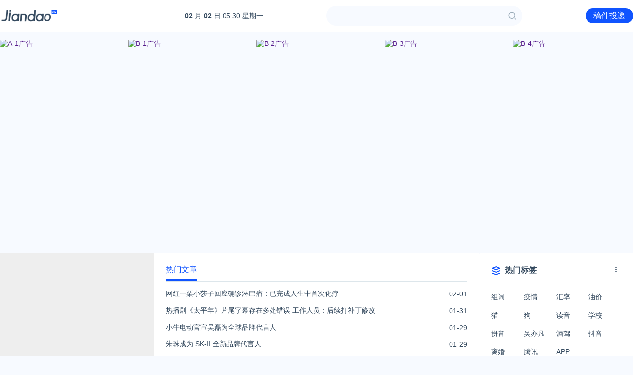

--- FILE ---
content_type: text/html; charset=utf-8
request_url: https://www.ijiandao.cn/2b/baijia/765.html
body_size: 3223
content:
<!DOCTYPE html>
<html lang="zh-cn">
<head>
    <meta charset="UTF-8">
    <meta content="width=device-width, initial-scale=1.0, maximum-scale=1.0, user-scalable=no" name="viewport">
    <title>Page not found | 爱尖刀</title>
    <meta name="keywords" content="爱尖刀，搜鲜网，天奇生活网，百度粉丝网"/>
    <meta name="description" content="爱尖刀为您提供生活资讯、旅游、美食、星座、情感、养生等信息，判断娱乐圈最新八卦资讯、了解黑料正能量一个网站就够了。"/>
    
    <link rel="stylesheet" href="/static/ijiandaocn/css/style.css">
    <link rel="stylesheet" href="https://cdn.k2os.com/font/style.css">
    <link rel="stylesheet" href="https://cdn.k2os.com/css/k2ued.css">
    <link rel="dns-prefetch" href="https://imgs.knowsafe.com">
    <link rel="dns-prefetch" href="https://imgs.aideep.com/">
    <link href="/static/ijiandaocn/img/favicon.png" rel="icon" type="image/x-icon"/>
    <script async src="https://pagead2.googlesyndication.com/pagead/js/adsbygoogle.js?client=ca-pub-9347092167954578" crossorigin="anonymous"></script>

</head>
<body>

    <div class="header mb16">
        <div class="header_main">
            <div class="logo">
                <a href="/"><img alt="爱尖刀" src="/static/ijiandaocn/img/logo.png"></a>
            </div>
            <ul class="nav">
                <li data-categoryid="0"><a href="/">首页</a></li>
                    <li><a href="/life">生活</a></li>
                    <li><a href="/life/pets">萌宠</a></li>
                    <li><a href="/ent">娱乐</a></li>
                    <li><a href="/edu">教育</a></li>
                    <li><a href="/society">社会</a></li>
            </ul>
            <a href="javascript:void(0)" class="navbut">
                <span></span>
                <span></span>
                <span></span>
            </a>
            <div class="header-time fl pc">
                <a href="https://tools.0xu.cn/calendar" target="_blank"><div id="headerDate"></div></a>
            </div>
            <div class="header-search fl pc">
                <div class="header-search_box">
                    <input type="text">
                    <span class="icon--10"></span>
                </div>
            </div>
            <div class="hr_box pc">
                <div class="wap_search"><span class="icon--10"></span></div>
                <div class="fr header-login">
                    <a href="/contact.html" target="_blank" class="btn-blue">稿件投递</a>
                </div>
            </div>
        </div>
    </div>

<div class="main">
    <div class="k2-page404 com_box">
        <div class="k2-page404-box mt32">
            <img alt="404" src="/static/ijiandaocn/img/404.png">
            <p class="mt16">抱歉你所访问的页面不存在，系统将在<strong id="overTime" class="red"></strong>秒后返回首页</p>
            <a class="mt16 btn-medium btn-blue" href="https://www.ijiandao.cn">返回首页</a>
        </div>
        <div class="k2-page404-like mt32">
            <div class="com_title mb16">猜你喜欢</div>
                <li><span></span><a class="row-1" href="/ent/gossip/71381.html" target="_blank">《歌手2025》首发阵容陈楚生白举纲</a></li>
                <li><span></span><a class="row-1" href="/ent/gossip/70236.html" target="_blank">29岁江嘉敏频挑战性感尺度，自称入行以来最大胆的一次</a></li>
                <li><span></span><a class="row-1" href="/health/covid-19/55568.html" target="_blank">十堰疫情2022年12月09日最新消息</a></li>
                <li><span></span><a class="row-1" href="/health/covid-19/51841.html" target="_blank">巴中疫情最新消息2022年11月29日</a></li>
                <li><span></span><a class="row-1" href="/health/covid-19/49884.html" target="_blank">泰州疫情2022年11月24日最新情况</a></li>
                <li><span></span><a class="row-1" href="/health/covid-19/49034.html" target="_blank">黑龙江疫情最新消息2022年11月22日</a></li>
                <li><span></span><a class="row-1" href="/health/covid-19/42728.html" target="_blank">惠州疫情2022年10月28日最新情况</a></li>
                <li><span></span><a class="row-1" href="/health/covid-19/39678.html" target="_blank">抚顺疫情最新情况2022年10月08日</a></li>
                <li><span></span><a class="row-1" href="/society/hot/39409.html" target="_blank">男子打包1份6元面装走半袋大蒜</a></li>
                <li><span></span><a class="row-1" href="/health/covid-19/37992.html" target="_blank">定西疫情最新情况2022年10月04日</a></li>
                <li><span></span><a class="row-1" href="/health/covid-19/33111.html" target="_blank">河东区疫情2022年09月19日最新情况</a></li>
                <li><span></span><a class="row-1" href="/health/covid-19/31167.html" target="_blank">湘西州疫情2022年09月14日最新情况</a></li>
                <li><span></span><a class="row-1" href="/health/covid-19/28167.html" target="_blank">黄山疫情2022年09月07日最新消息</a></li>
                <li><span></span><a class="row-1" href="/health/covid-19/26293.html" target="_blank">荆州疫情2022年09月02日最新情况</a></li>
                <li><span></span><a class="row-1" href="/health/covid-19/20062.html" target="_blank">河池疫情最新消息2022年08月17日</a></li>
                <li><span></span><a class="row-1" href="/health/covid-19/18838.html" target="_blank">九龙坡区疫情最新消息2022年08月14日</a></li>
                <li><span></span><a class="row-1" href="/ent/gossip/12297.html" target="_blank">一些中国纪录片</a></li>
                <li><span></span><a class="row-1" href="/health/covid-19/10063.html" target="_blank">东莞疫情最新情况2022年07月19日</a></li>
                <li><span></span><a class="row-1" href="/health/covid-19/8045.html" target="_blank">张掖疫情2022年07月13日最新情况</a></li>
                <li><span></span><a class="row-1" href="/edu/Parenting/1676.html" target="_blank">招数太奇葩！为了让女儿努力，亲妈竟“诈死”13年……</a></li>
                <li><span></span><a class="row-1" href="/ent/gossip/1243.html" target="_blank">冯绍峰离婚13天后忙着相亲，祝赵丽颖也尽快开启“第二春”</a></li>

        </div>
        <div class="box404">
            <div class="inc_box2 mt15">
                <script async src="https://pagead2.googlesyndication.com/pagead/js/adsbygoogle.js?client=ca-pub-9347092167954578"
                        crossorigin="anonymous"></script>
                
                <ins class="adsbygoogle"
                     style="display:block"
                     data-ad-client="ca-pub-9347092167954578"
                     data-ad-slot="5195610102"
                     data-ad-format="auto"
                     data-full-width-responsive="true"></ins>
                <script>
                    (adsbygoogle = window.adsbygoogle || []).push({});
                </script>
            </div>
        </div>
    </div>
</div>

    <script type="text/javascript" src="//cpro.baidustatic.com/cpro/ui/cm.js" async="async" defer="defer" ></script>
    <div class="footer mt15">
        <div class="footer_main">
            <div class="guabiao">
                
                <a id="seal_ks_websafety" href="https://www.knowsafe.com" sid="a49263a4603d0bcba242641a6625ebbe" sdomain="https://seal.knowsafe.com" target="_blank">iTrust</a>
                <script src="https://seal.knowsafe.com/static/js/websafety.js" charset="utf-8" type="text/javascript"></script>
                
            </div>
            <dl class="footer_left">
                <dt><img alt="AiDeep Ued" src="/static/ijiandaocn/img/footer_logo.png"></dt>
                <dd class="footer_nav">
                    <a href="/about.html">关于我们</a>
                    <a href="/contact.html">联系我们</a>
                    <a href="/links.html">友情链接</a>
                    <a href="/delete.html">侵删通道</a>
                    <a href="/site1.xml">站点地图</a>
                    <a href="/site-tag-1.xml">站点标签</a>
                </dd>
                <dd class="gray copyright">Copyright © 2019 <a rel="nofollow" href="https://cms.k2os.com" target="_blank">K2CMS</a> All rights reserved.</dd>
                <dd class="gray">
                    <a rel="nofollow" href="https://beian.miit.gov.cn" target="_blank">
                        蜀ICP备20019199号-2
                    </a>
                    <span class="tongji">
<script charset="UTF-8" id="LA_COLLECT" src="//sdk.51.la/js-sdk-pro.min.js"></script>
<script>LA.init({id: "JeGzv9TQ9NdsLf1H",ck: "JeGzv9TQ9NdsLf1H"})</script>
                   <script>
var _hmt = _hmt || [];
(function() {
    var hm = document.createElement("script");
    hm.src = "https://hm.baidu.com/hm.js?935a399c3662901569c1ff9e71ca2f68";
    var s = document.getElementsByTagName("script")[0];
    s.parentNode.insertBefore(hm, s);
})();
</script>
                    </span>
                </dd>
            </dl>
        </div>
    </div>


    <script src="/static/ijiandaocn/js/jquery-2.1.1.min.js"></script>
    <script src="/static/ijiandaocn/js/global.js?v=20220222-6"></script>

<script>
    function jump(){window.location.href="https://www.ijiandao.cn"}var ot=10;var sto;function doverTime(){ot--;sto=setTimeout('doverTime()',1000);if(ot!=0)document.all['overTime'].innerHTML=ot;if(ot==0){clearTimeout(sto);jump()}}setTimeout("doverTime()",1000);
</script>
</body>
</html>

--- FILE ---
content_type: text/html; charset=utf-8
request_url: https://www.ijiandao.cn/
body_size: 7153
content:
<!DOCTYPE html>
<html lang="zh-cn">
<head>
    <meta charset="UTF-8">
    <meta name="viewport" content="width=device-width, initial-scale=1, maximum-scale=1, user-scalable=no">
    <title>爱尖刀 - 聚合新鲜生活资讯，盘点娱乐资讯黑料不打烊。【我的前端技术学习】</title>
    <meta name="keywords" content="爱尖刀，搜鲜网，天奇生活网，百度粉丝网"/>
    <meta name="description" content="爱尖刀为您提供生活资讯、旅游、美食、星座、情感、养生等信息，判断娱乐圈最新八卦资讯、了解黑料正能量一个网站就够了。"/>
    <meta property="og:title" content="爱尖刀 - 聚合新鲜生活资讯，盘点娱乐资讯黑料不打烊。"/>
    <meta property="og:keywords" content="爱尖刀，搜鲜网，天奇生活网，百度粉丝网"/>
    <meta property="og:description" content="爱尖刀为您提供生活资讯、旅游、美食、星座、情感、养生等信息，判断娱乐圈最新八卦资讯、了解黑料正能量一个网站就够了。"/>
    <meta property="og:site_name" content="爱尖刀"/>
    
    <link rel="stylesheet" href="/static/ijiandaocn/css/style.css">
    <link rel="stylesheet" href="https://cdn.k2os.com/font/style.css">
    <link rel="stylesheet" href="https://cdn.k2os.com/css/k2ued.css">
    <link rel="dns-prefetch" href="https://imgs.knowsafe.com">
    <link rel="dns-prefetch" href="https://imgs.aideep.com/">
    <link href="/static/ijiandaocn/img/favicon.png" rel="icon" type="image/x-icon"/>
    <script async src="https://pagead2.googlesyndication.com/pagead/js/adsbygoogle.js?client=ca-pub-9347092167954578" crossorigin="anonymous"></script>

</head>
<body>

    <div class="header mb16">
        <div class="header_main">
            <div class="logo">
                <a href="/"><img alt="爱尖刀" src="/static/ijiandaocn/img/logo.png"></a>
            </div>
            <ul class="nav">
                <li data-categoryid="0"><a href="/">首页</a></li>
                    <li><a href="/life">生活</a></li>
                    <li><a href="/life/pets">萌宠</a></li>
                    <li><a href="/ent">娱乐</a></li>
                    <li><a href="/edu">教育</a></li>
                    <li><a href="/society">社会</a></li>
            </ul>
            <a href="javascript:void(0)" class="navbut">
                <span></span>
                <span></span>
                <span></span>
            </a>
            <div class="header-time fl pc">
                <a href="https://tools.0xu.cn/calendar" target="_blank"><div id="headerDate"></div></a>
            </div>
            <div class="header-search fl pc">
                <div class="header-search_box">
                    <input type="text">
                    <span class="icon--10"></span>
                </div>
            </div>
            <div class="hr_box pc">
                <div class="wap_search"><span class="icon--10"></span></div>
                <div class="fr header-login">
                    <a href="/contact.html" target="_blank" class="btn-blue">稿件投递</a>
                </div>
            </div>
        </div>
    </div>

<div class="main">
    
    <div class="index-ad mb16 pc">
        <ul>
            <li class="k2_col-5">
                <a href="" target="_blank" rel="nofollow"><img alt="A-1广告" loading="lazy" src=""></a>
            </li>
            <li class="k2_col-5">
                <a href="" target="_blank" rel="nofollow"><img alt="B-1广告" loading="lazy" src=""></a>
            </li>
            <li class="k2_col-5">
                <a href="" target="_blank" rel="nofollow"><img alt="B-2广告" loading="lazy" src=""></a>
            </li>
            <li class="k2_col-5">
                <a href="" target="_blank" rel="nofollow"><img alt="B-3广告" loading="lazy" src=""></a>
            </li>
            <li class="k2_col-5">
                <a href="" target="_blank" rel="nofollow"><img alt="B-4广告" loading="lazy" src=""></a>
            </li>
        </ul>
    </div>

    <div class="index-top mb16">
        <div class="index-top-left">
            <div class="ad mb16">
                <div style="font-size: 0; border-radius: 4px; overflow: hidden" class="mb16">



                </div>
            </div>
            <div class="inc_box">
                <div class="inc_title1 mb8">
                    <div>
                        <icon class="icon-rmrj blue mr8"></icon>
                        <span>热门软件</span>
                    </div>
                </div>
                <ul class="hot_soft_list" data-simple>
                    <li>
                        <a href="https://imgs.knowsafe.com:8087/img/k2/k2kids/K2osSetup.exe" rel="nofollow" target="_blank">
                            <div class="img"><img alt="K2守护" src="https://imgs.knowsafe.com:8087/img/aideep/2022/4/16/9f2f0ba28b72829e038ca76b0a1c3fc1.png"></div>
                            <div class="inf">
                                <div>K2守护</div>
                                <div>守护儿童上网安全</div>
                            </div>
                            <span class="btn-empty-blue">下载</span>
                        </a>
                    </li>
                    <li class="simple">
                        <a href="https://browser.k2os.com/download/K2SetupRelease_10.0.7.1_.exe" rel="nofollow" target="_blank">
                            <div class="img"><img alt="K2浏览器" src="https://imgs.aideep.com/img/0xu/2021/3/31/08cb45f5b8a458d92a638d838fa06e9c.png"></div>
                            <div class="inf">
                                <div>K2浏览器</div>
                                <div>零信任架构浏览器</div>
                            </div>
                            <span class="btn-empty-blue">下载</span>
                        </a>
                    </li>
                    <li class="simple">
                        <a href="https://imgs.knowsafe.com:8087/img/soft/360safe+241213+n32ecc1289f.exe" rel="nofollow" target="_blank">
                            <div class="img"><img alt="360安全卫士" src="https://imgs.aideep.com/img/0xu/2021/3/11/51c8d5d095bcc1ae2a2f016d2a362258.png"></div>
                            <div class="inf">
                                <div>360安全卫士</div>
                                <div>上网安全</div>
                            </div>
                            <span class="btn-empty-blue">下载</span>
                        </a>
                    </li>
                    <li class="simple">
                        <a href="https://imgs.knowsafe.com:8087/img/soft/kugou7_1600_152585.exe" rel="nofollow" target="_blank">
                            <div class="img"><img alt="酷狗音乐" src="https://imgs.aideep.com/img/0xu/2021/3/11/ebf1b857f13a9f384e08445f7410c612.png"></div>
                            <div class="inf">
                                <div>酷狗音乐</div>
                                <div>听音乐用酷狗</div>
                            </div>
                            <span class="btn-empty-blue">下载</span>
                        </a>
                    </li>
                    <li class="simple">
                        <a href="https://webcdn.m.qq.com/spcmgr/download/IQIYIsetup_txtw_9.3.155.5792.exe" rel="nofollow" target="_blank">
                            <div class="img"><img alt="爱奇艺" src="https://imgs.aideep.com/img/0xu/2021/3/9/4d540526b17b157ba8207a8b6087b979.png"></div>
                            <div class="inf">
                                <div>爱奇艺</div>
                                <div>看视频用爱奇艺</div>
                            </div>
                            <span class="btn-empty-blue">下载</span>
                        </a>
                    </li>
                </ul>
            </div>
        </div>
        <div class="index-top-center">
            <div class="inc_box" style="height: 100%">
                <ul class="inc_tab" data-tab="index-1">
                    <li class="dq">热门文章</li>
                </ul>
                <div data-tabbox="index-1">
                    <div style="display: block">
                        <ul class="index-center-soft-list">
                                <li>
                                    <a href="/ent/gossip/73507.html" target="_blank">
                                        <div class="row-1">
                                            网红一栗小莎子回应确诊淋巴瘤：已完成人生中首次化疗
                                        </div>
                                        <div>02-01</div>
                                    </a>
                                </li>
                                <li>
                                    <a href="/ent/gossip/73506.html" target="_blank">
                                        <div class="row-1">
                                            热播剧《太平年》片尾字幕存在多处错误 工作人员：后续打补丁修改
                                        </div>
                                        <div>01-31</div>
                                    </a>
                                </li>
                                <li>
                                    <a href="/ent/gossip/73505.html" target="_blank">
                                        <div class="row-1">
                                            小牛电动官宣吴磊为全球品牌代言人
                                        </div>
                                        <div>01-29</div>
                                    </a>
                                </li>
                                <li>
                                    <a href="/ent/gossip/73504.html" target="_blank">
                                        <div class="row-1">
                                            朱珠成为 SK-II 全新品牌代言人
                                        </div>
                                        <div>01-29</div>
                                    </a>
                                </li>
                                <li>
                                    <a href="/ent/gossip/73503.html" target="_blank">
                                        <div class="row-1">
                                            章若楠成为 MLB 潮流品牌代言人
                                        </div>
                                        <div>01-29</div>
                                    </a>
                                </li>
                                <li>
                                    <a href="/ent/gossip/73502.html" target="_blank">
                                        <div class="row-1">
                                            《爆水管》过年指南特别视频 彭于晏艾伦化身嘴替
                                        </div>
                                        <div>01-29</div>
                                    </a>
                                </li>
                                <li>
                                    <a href="/ent/gossip/73501.html" target="_blank">
                                        <div class="row-1">
                                            《熊猫计划2》春节上映 成龙马丽齐聚年味拉满！
                                        </div>
                                        <div>01-29</div>
                                    </a>
                                </li>
                                <li>
                                    <a href="/ent/gossip/73500.html" target="_blank">
                                        <div class="row-1">
                                            《庇护之地》曝终极预告 杰森·斯坦森孤胆复仇！
                                        </div>
                                        <div>01-29</div>
                                    </a>
                                </li>
                                <li>
                                    <a href="/ent/gossip/73499.html" target="_blank">
                                        <div class="row-1">
                                            杨晨晨黑丝才是极品 职业装太欲了
                                        </div>
                                        <div>01-29</div>
                                    </a>
                                </li>
                                <li>
                                    <a href="/ent/gossip/73498.html" target="_blank">
                                        <div class="row-1">
                                            玩偶姐姐HongKongDoll个人资料及最新作品
                                        </div>
                                        <div>01-29</div>
                                    </a>
                                </li>
                                <li>
                                    <a href="/ent/gossip/73497.html" target="_blank">
                                        <div class="row-1">
                                            “浩浩妈”巴厘岛海边带娃度假 身材曲线很曼妙
                                        </div>
                                        <div>01-29</div>
                                    </a>
                                </li>
                                <li>
                                    <a href="/society/hot/73496.html" target="_blank">
                                        <div class="row-1">
                                            男子卖金条借友14万 如今要求还30万
                                        </div>
                                        <div>01-28</div>
                                    </a>
                                </li>
                                <li>
                                    <a href="/society/hot/73495.html" target="_blank">
                                        <div class="row-1">
                                            2岁女童草地上捡到70克黄金项链
                                        </div>
                                        <div>01-28</div>
                                    </a>
                                </li>
                        </ul>
                    </div>
                </div>
            </div>
        </div>
        <div class="index-top-right">
            <div class="inc_box" style="height: 100%">
                <div class="inc_title1 mb8">
                    <div>
                        <icon class="icon-rjfl blue mr8"></icon>
                        <span>热门标签</span>
                    </div>
                    <div><a href="https://tools.0xu.cn" target="_blank" rel="nofollow"><img alt="更多" src="/static/ijiandaocn/img/more.png"></a></div>
                </div>
                <dl class="index_soft_class">
                    <dd>
                        <a href="/tag/组词" target="_blank">组词</a>
                        <a href="/tag/疫情" target="_blank">疫情</a>
                        <a href="/tag/汇率" target="_blank">汇率</a>
                        <a href="/tag/油价" target="_blank">油价</a>
                        <a href="/tag/猫" target="_blank">猫</a>
                        <a href="/tag/狗" target="_blank">狗</a>
                        <a href="/tag/读音" target="_blank">读音</a>
                        <a href="/tag/学校" target="_blank">学校</a>
                        <a href="/tag/拼音" target="_blank">拼音</a>
                        <a href="/tag/吴亦凡" target="_blank">吴亦凡</a>
                        <a href="/tag/酒驾" target="_blank">酒驾</a>
                        <a href="/tag/抖音" target="_blank">抖音</a>
                        <a href="/tag/离婚" target="_blank">离婚</a>
                        <a href="/tag/腾讯" target="_blank">腾讯</a>
                        <a href="/tag/APP" target="_blank">APP</a>
                    </dd>
                </dl>
            </div>
        </div>
    </div>
    <div class="inc_box mb16">
        <div class="inc_title1 mb16">
            <div>
                <icon class="icon-rjzx blue mr8"></icon>
                <span>疫情速递</span>
            </div>
            <div><a href="/health/covid-19" target="_blank"><img alt="更多" src="/static/ijiandaocn/img/more.png"></a></div>
        </div>
        <ul class="inc_tab" data-tab="toupdate">
            <li class="dq">全国疫情</li>
            <li><a href="/tag/北京疫情" target="_blank">北京疫情</a></li>
            <li><a href="/tag/上海疫情" target="_blank">上海疫情</a></li>
            <li><a href="/tag/广州疫情" target="_blank">广州疫情</a></li>
            <li><a href="/tag/深圳疫情" target="_blank">深圳疫情</a></li>
            <li><a href="/tag/杭州疫情" target="_blank">杭州疫情</a></li>
            <li><a href="/tag/成都疫情" target="_blank">成都疫情</a></li>
            <li><a href="/tag/天津疫情" target="_blank">天津疫情</a></li>
            <li><a href="/tag/重庆疫情" target="_blank">重庆疫情</a></li>
        </ul>
        <div data-tabbox="toupdate">
            <div style="display: block">
                <ul class="index-toupdate-list">
                        <li><a href="/health/covid-19/66839.html" target="_blank"><span></span><span>浙江省发现一例H3N2与H10N5混合感染病例</span></a></li>
                        <li><a href="/health/covid-19/61785.html" target="_blank"><span></span><span>呼和浩特疫情最新消息2023年4月2日</span></a></li>
                        <li><a href="/health/covid-19/61156.html" target="_blank"><span></span><span>新冠大量排痰是快好了吗</span></a></li>
                        <li><a href="/health/covid-19/60604.html" target="_blank"><span></span><span>阳了几天后就不传染了</span></a></li>
                        <li><a href="/health/covid-19/60599.html" target="_blank"><span></span><span>阳了的症状有哪些表现</span></a></li>
                        <li><a href="/health/covid-19/60597.html" target="_blank"><span></span><span>新冠转阴后被子还能用吗</span></a></li>
                        <li><a href="/health/covid-19/60570.html" target="_blank"><span></span><span>杭州两学校现阳性 15例均为首次感染</span></a></li>
                        <li><a href="/health/covid-19/60488.html" target="_blank"><span></span><span>国内首次检出XBB.1.5</span></a></li>
                        <li><a href="/health/covid-19/60470.html" target="_blank"><span></span><span>新增变异株是否会大流行?曾光回应</span></a></li>
                        <li><a href="/health/covid-19/60380.html" target="_blank"><span></span><span>大学校门,该打开了</span></a></li>
                        <li><a href="/health/covid-19/60379.html" target="_blank"><span></span><span>专家:疫情“突然消失”有两个原因</span></a></li>
                        <li><a href="/health/covid-19/59779.html" target="_blank"><span></span><span>安乃近和布洛芬哪个好</span></a></li>
                        <li><a href="/health/covid-19/59747.html" target="_blank"><span></span><span>全国最好的男科老中医</span></a></li>
                        <li><a href="/health/covid-19/59746.html" target="_blank"><span></span><span>连花清瘟胶囊有上百种替代药是怎么回事？</span></a></li>
                        <li><a href="/health/covid-19/59601.html" target="_blank"><span></span><span>济南疫情01月29日最新消息</span></a></li>
                        <li><a href="/health/covid-19/59598.html" target="_blank"><span></span><span>10人混检一般几个小时出报告</span></a></li>
                        <li><a href="/health/covid-19/59449.html" target="_blank"><span></span><span>呼和浩特最新疫情2023年1月27日</span></a></li>
                        <li><a href="/health/covid-19/59250.html" target="_blank"><span></span><span>高风险区外溢人员不再集中隔离</span></a></li>
                        <li><a href="/health/covid-19/59150.html" target="_blank"><span></span><span>新冠阳性感染者如何居家隔离</span></a></li>
                        <li><a href="/health/covid-19/59147.html" target="_blank"><span></span><span>阳性居家隔离不送方舱是否可行?</span></a></li>
                        <li><a href="/health/covid-19/59146.html" target="_blank"><span></span><span>专家:新冠口服药绝对不应让全民吃</span></a></li>
                        <li><a href="/health/covid-19/59133.html" target="_blank"><span></span><span>专家回应颜值高更不易患新冠</span></a></li>
                        <li><a href="/health/covid-19/59082.html" target="_blank"><span></span><span>连花清瘟胶囊有上百种替代药</span></a></li>
                        <li><a href="/health/covid-19/58933.html" target="_blank"><span></span><span>夫妻阳康1人心梗1人心肌炎 医生提醒</span></a></li>
                        <li><a href="/health/covid-19/58663.html" target="_blank"><span></span><span>罗翔:违反疫情规定获刑者怎么办</span></a></li>
                        <li><a href="/health/covid-19/58641.html" target="_blank"><span></span><span>官方：跨地区流动不再查验健康码</span></a></li>
                        <li><a href="/health/covid-19/58633.html" target="_blank"><span></span><span>隔离时间少2天可节省30%隔离资源</span></a></li>
                        <li><a href="/health/covid-19/58632.html" target="_blank"><span></span><span>专家：国产新冠口服药或再降价</span></a></li>
                        <li><a href="/health/covid-19/58631.html" target="_blank"><span></span><span>尹力:北京各区根据区情调整防控策略</span></a></li>
                        <li><a href="/health/covid-19/58620.html" target="_blank"><span></span><span>石家庄新增感染者3天下降近八成</span></a></li>
                        <li><a href="/health/covid-19/58618.html" target="_blank"><span></span><span>连花清瘟线上线下差价50元</span></a></li>
                        <li><a href="/health/covid-19/58617.html" target="_blank"><span></span><span>官方：只有密接人员才会集中隔离</span></a></li>
                        <li><a href="/health/covid-19/58598.html" target="_blank"><span></span><span>阿兹夫定片医保谈判成功</span></a></li>
                        <li><a href="/health/covid-19/58230.html" target="_blank"><span></span><span>潍坊疫情2023年1月1日</span></a></li>
                        <li><a href="/health/covid-19/58052.html" target="_blank"><span></span><span>女子点外卖备注阳了收到4粒退烧药</span></a></li>
                        <li><a href="/health/covid-19/57912.html" target="_blank"><span></span><span>一图读懂腺病毒载体新冠疫苗的工作原理</span></a></li>
                        <li><a href="/health/covid-19/57882.html" target="_blank"><span></span><span>女孩是家里唯一阴性被反向隔离</span></a></li>
                        <li><a href="/health/covid-19/57877.html" target="_blank"><span></span><span>业内:现在全国一天消耗4亿片布洛芬</span></a></li>
                        <li><a href="/health/covid-19/57762.html" target="_blank"><span></span><span>安徽阜阳：倡导广大市民无症状不用药 有症状合理用药</span></a></li>
                        <li><a href="/health/covid-19/57759.html" target="_blank"><span></span><span>宁吉喆：要积极恢复接触型、聚集型、流动型消费</span></a></li>
                </ul>
            </div>
        </div>
    </div>
    <div class="inc_box mb16">
        <div class="inc_title1 mb16">
            <div>
                <icon class="icon-rjzx blue mr8"></icon>
                <span>汇率计算</span>
            </div>
            <div><a href="/health/covid-19" target="_blank"><img alt="更多" src="/static/ijiandaocn/img/more.png"></a></div>
        </div>
        <ul class="inc_tab" data-tab="toupdate">
            <li class="dq">今日汇率</li>
            <li><a href="/tag/美元" target="_blank">美元</a></li>
            <li><a href="/tag/日元" target="_blank">日元</a></li>
            <li><a href="/tag/欧元" target="_blank">欧元</a></li>
            <li><a href="/tag/英镑" target="_blank">英镑</a></li>
            <li><a href="/tag/澳大利亚元" target="_blank">澳大利亚元</a></li>
            <li><a href="/tag/加拿大元" target="_blank">加拿大元</a></li>
            <li><a href="/tag/瑞士法郎" target="_blank">瑞士法郎</a></li>
            <li><a href="/tag/港币" target="_blank">港币</a></li>
            <li><a href="/tag/泰铢" target="_blank">泰铢</a></li>
            <li><a href="/tag/新加坡元" target="_blank">新加坡元</a></li>
        </ul>
        <div data-tabbox="toupdate">
            <div style="display: block">
                <ul class="index-toupdate-list">
                        <li><a href="/society/huilv/73227.html" target="_blank"><span></span><span>卢布汇率人民币2025年10月13日</span></a></li>
                        <li><a href="/society/huilv/73226.html" target="_blank"><span></span><span>加币兑换人民币汇率2025年10月13日</span></a></li>
                        <li><a href="/society/huilv/73225.html" target="_blank"><span></span><span>台币对人民币汇率2025年10月13日</span></a></li>
                        <li><a href="/society/huilv/73224.html" target="_blank"><span></span><span>韩币对人民币汇率2025年10月13日</span></a></li>
                        <li><a href="/society/huilv/73223.html" target="_blank"><span></span><span>英镑兑换人民币汇率2025年10月13日</span></a></li>
                        <li><a href="/society/huilv/73222.html" target="_blank"><span></span><span>澳元兑换人民币汇率2025年10月13日</span></a></li>
                        <li><a href="/society/huilv/73221.html" target="_blank"><span></span><span>欧元人民币汇率2025年10月13日</span></a></li>
                        <li><a href="/society/huilv/73220.html" target="_blank"><span></span><span>港币对人民币汇率2025年10月13日</span></a></li>
                        <li><a href="/society/huilv/73219.html" target="_blank"><span></span><span>日元对人民币汇率2025年10月13日</span></a></li>
                        <li><a href="/society/huilv/73218.html" target="_blank"><span></span><span>美元兑人民币汇率2025年10月13日</span></a></li>
                        <li><a href="/society/huilv/71485.html" target="_blank"><span></span><span>加币兑换人民币汇率2025年5月6日</span></a></li>
                        <li><a href="/society/huilv/71484.html" target="_blank"><span></span><span>卢布汇率人民币2025年5月6日</span></a></li>
                        <li><a href="/society/huilv/71483.html" target="_blank"><span></span><span>韩币对人民币汇率2025年5月6日</span></a></li>
                        <li><a href="/society/huilv/71482.html" target="_blank"><span></span><span>英镑兑换人民币汇率2025年5月6日</span></a></li>
                        <li><a href="/society/huilv/71481.html" target="_blank"><span></span><span>澳元兑换人民币汇率2025年5月6日</span></a></li>
                        <li><a href="/society/huilv/71480.html" target="_blank"><span></span><span>港币对人民币汇率2025年5月6日</span></a></li>
                        <li><a href="/society/huilv/71479.html" target="_blank"><span></span><span>欧元人民币汇率2025年5月6日</span></a></li>
                        <li><a href="/society/huilv/71478.html" target="_blank"><span></span><span>日元对人民币汇率2025年5月6日</span></a></li>
                        <li><a href="/society/huilv/71477.html" target="_blank"><span></span><span>美元兑人民币汇率2025年5月6日</span></a></li>
                        <li><a href="/society/huilv/70977.html" target="_blank"><span></span><span>台币对人民币汇率2025年3月11日</span></a></li>
                        <li><a href="/society/huilv/70976.html" target="_blank"><span></span><span>加币兑换人民币汇率2025年3月11日</span></a></li>
                        <li><a href="/society/huilv/70975.html" target="_blank"><span></span><span>卢布汇率人民币2025年3月11日</span></a></li>
                        <li><a href="/society/huilv/70974.html" target="_blank"><span></span><span>韩元汇率对人民币2025年3月11日</span></a></li>
                        <li><a href="/society/huilv/70973.html" target="_blank"><span></span><span>英镑兑换人民币汇率2025年3月11日</span></a></li>
                        <li><a href="/society/huilv/70972.html" target="_blank"><span></span><span>澳元兑换人民币汇率2025年3月11日</span></a></li>
                        <li><a href="/society/huilv/70971.html" target="_blank"><span></span><span>欧元人民币汇率2025年3月11日</span></a></li>
                        <li><a href="/society/huilv/70970.html" target="_blank"><span></span><span>港币对人民币汇率2025年3月11日</span></a></li>
                        <li><a href="/society/huilv/70969.html" target="_blank"><span></span><span>日元对人民币汇率2025年3月11日</span></a></li>
                        <li><a href="/society/huilv/70968.html" target="_blank"><span></span><span>美元兑人民币汇率2025年3月11日</span></a></li>
                        <li><a href="/society/huilv/70854.html" target="_blank"><span></span><span>美元兑人民币汇率2025年2月5日</span></a></li>
                        <li><a href="/society/huilv/70853.html" target="_blank"><span></span><span>日元对人民币汇率2025年2月5日</span></a></li>
                        <li><a href="/society/huilv/70852.html" target="_blank"><span></span><span>港币对人民币汇率2025年2月5日</span></a></li>
                        <li><a href="/society/huilv/70851.html" target="_blank"><span></span><span>欧元人民币汇率2025年2月5日</span></a></li>
                        <li><a href="/society/huilv/70850.html" target="_blank"><span></span><span>澳元兑换人民币汇率2025年2月5日</span></a></li>
                        <li><a href="/society/huilv/70849.html" target="_blank"><span></span><span>英镑兑换人民币汇率2025年2月5日</span></a></li>
                        <li><a href="/society/huilv/70848.html" target="_blank"><span></span><span>韩元汇率对人民币2025年2月5日</span></a></li>
                        <li><a href="/society/huilv/70847.html" target="_blank"><span></span><span>卢布汇率人民币2025年2月5日</span></a></li>
                        <li><a href="/society/huilv/70846.html" target="_blank"><span></span><span>加币兑换人民币汇率2025年2月5日</span></a></li>
                        <li><a href="/society/huilv/70815.html" target="_blank"><span></span><span>欧元人民币汇率2025年1月24日</span></a></li>
                        <li><a href="/society/huilv/70814.html" target="_blank"><span></span><span>加币兑换人民币汇率2025年1月24日</span></a></li>
                </ul>
            </div>
        </div>
    </div>
    <div class="inc_box mb16">
        <div class="inc_title1 mb16">
            <div>
                <img src="/static/ijiandaocn/img/title_icon_hot_soft.svg">
                <span>软件专题</span>
            </div>
            <div><a href="https://www.ijiandao.cn/society/" target="_blank"><img alt="更多" src="/static/ijiandaocn/img/more.png"></a></div>
        </div>
        <ul class="index-soft-special">
            <li>
                <a href="https://www.ijiandao.cn/society/law" target="_blank">
                    <img src="/static/ijiandaocn/img/index-law.png">
                    <span>法律专题</span>
                </a>
            </li>
            <li>
                <a href="https://www.ijiandao.cn/health/food" target="_blank">
                    <img src="/static/ijiandaocn/img/index-meishi.png">
                    <span>美食专题</span>
                </a>
            </li>
            <li>
                <a href="https://www.ijiandao.cn/edu/school" target="_blank">
                    <img src="/static/ijiandaocn/img/index-edu.png">
                    <span>教育专题</span>
                </a>
            </li>
            <li>
                <a href="https://www.ijiandao.cn/life/pets" target="_blank">
                    <img src="/static/ijiandaocn/img/index-cat.png">
                    <span>宠物专题</span>
                </a>
            </li>
        </ul>
    </div>
    <div class="inc_box mb16">
        <div class="inc_title1">
            <div>
                <icon class="icon-yl blue mr8"></icon>
                <span>友情链接</span>
            </div>
            <div><a href="/links.html" target="_blank"><img alt="更多" src="/static/ijiandaocn/img/more.png"></a></div>
        </div>
        <ul class="link">
        </ul>
    </div>
</div>

    <script type="text/javascript" src="//cpro.baidustatic.com/cpro/ui/cm.js" async="async" defer="defer" ></script>
    <div class="footer mt15">
        <div class="footer_main">
            <div class="guabiao">
                
                <a id="seal_ks_websafety" href="https://www.knowsafe.com" sid="a49263a4603d0bcba242641a6625ebbe" sdomain="https://seal.knowsafe.com" target="_blank">iTrust</a>
                <script src="https://seal.knowsafe.com/static/js/websafety.js" charset="utf-8" type="text/javascript"></script>
                
            </div>
            <dl class="footer_left">
                <dt><img alt="AiDeep Ued" src="/static/ijiandaocn/img/footer_logo.png"></dt>
                <dd class="footer_nav">
                    <a href="/about.html">关于我们</a>
                    <a href="/contact.html">联系我们</a>
                    <a href="/links.html">友情链接</a>
                    <a href="/delete.html">侵删通道</a>
                    <a href="/site1.xml">站点地图</a>
                    <a href="/site-tag-1.xml">站点标签</a>
                </dd>
                <dd class="gray copyright">Copyright © 2019 <a rel="nofollow" href="https://cms.k2os.com" target="_blank">K2CMS</a> All rights reserved.</dd>
                <dd class="gray">
                    <a rel="nofollow" href="https://beian.miit.gov.cn" target="_blank">
                        蜀ICP备20019199号-2
                    </a>
                    <span class="tongji">
<script charset="UTF-8" id="LA_COLLECT" src="//sdk.51.la/js-sdk-pro.min.js"></script>
<script>LA.init({id: "JeGzv9TQ9NdsLf1H",ck: "JeGzv9TQ9NdsLf1H"})</script>
                   <script>
var _hmt = _hmt || [];
(function() {
    var hm = document.createElement("script");
    hm.src = "https://hm.baidu.com/hm.js?935a399c3662901569c1ff9e71ca2f68";
    var s = document.getElementsByTagName("script")[0];
    s.parentNode.insertBefore(hm, s);
})();
</script>
                    </span>
                </dd>
            </dl>
        </div>
    </div>


    <script src="/static/ijiandaocn/js/jquery-2.1.1.min.js"></script>
    <script src="/static/ijiandaocn/js/global.js?v=20220222-6"></script>

<script>
    $("[data-simple] li").hover(function () {
        $(this).removeClass('simple').siblings('li').addClass('simple')
    })
    $("[data-tab] li").click(function () {
        let id=$(this).parents().data('tab');
        let index=$(this).index();
        $(this).addClass('dq').siblings('li').removeClass('dq');
        $("[data-tabbox='"+id+"']>div:eq("+index+")").show().siblings('div').hide();
    })
</script>
</body>
</html>

--- FILE ---
content_type: text/html; charset=utf-8
request_url: https://www.google.com/recaptcha/api2/aframe
body_size: 268
content:
<!DOCTYPE HTML><html><head><meta http-equiv="content-type" content="text/html; charset=UTF-8"></head><body><script nonce="W9zL44E0SKyKlD97cZl24Q">/** Anti-fraud and anti-abuse applications only. See google.com/recaptcha */ try{var clients={'sodar':'https://pagead2.googlesyndication.com/pagead/sodar?'};window.addEventListener("message",function(a){try{if(a.source===window.parent){var b=JSON.parse(a.data);var c=clients[b['id']];if(c){var d=document.createElement('img');d.src=c+b['params']+'&rc='+(localStorage.getItem("rc::a")?sessionStorage.getItem("rc::b"):"");window.document.body.appendChild(d);sessionStorage.setItem("rc::e",parseInt(sessionStorage.getItem("rc::e")||0)+1);localStorage.setItem("rc::h",'1770010217855');}}}catch(b){}});window.parent.postMessage("_grecaptcha_ready", "*");}catch(b){}</script></body></html>

--- FILE ---
content_type: text/css
request_url: https://cdn.k2os.com/css/k2ued.css
body_size: 12654
content:
body{font-size:14px;color:#34495e;background:#f7faff;font-family:-apple-system,BlinkMacSystemFont,Segoe UI,PingFang SC,Hiragino Sans GB,Microsoft YaHei,Helvetica Neue,Helvetica,Arial,sans-serif,Apple Color Emoji,Segoe UI Emoji,Segoe UI Symbol,Arial,"Microsoft Yahei","Hiragino Sans GB","WenQuanYi Micro Hei",sans-serif}
body,dd,dl,dt,ul,ul li{margin:0;padding:0;list-style:none}
h1,h2,h3,h4,h5,h6,p{margin:0}
*{box-sizing:border-box;-moz-box-sizing:border-box;-webkit-box-sizing:border-box}
a:hover{color:#1054ff!important}
a,a:hover{text-decoration:none}
h1{font-size:32px;line-height:40px}
h2{font-size:24px;line-height:32px}
h3{font-size:18px;line-height:26px}
h4{font-size:16px;line-height:24px}
h5{font-size:14px;line-height:22px}
h6{font-size:12px;line-height:20px}
.full{white-space:nowrap;overflow:hidden;text-overflow:ellipsis}
.f12{font-size:12px!important}
.f14{font-size:14px!important}
.f16{font-size:16px!important}
.f24{font-size:24px!important}
.f32{font-size:32px!important}
.f40{font-size:40px!important}
.f64{font-size:64px!important}
.fl{float:left}
.fr{float:right}
.white{color:#fff!important}
.blue{color:#1054ff!important}
.red{color:#ed5565!important}
.green{color:#1ab394!important}
.yellow{color:#f8ac59!important}
.grey{color:#9aabb8!important}
.div_table{border:1px solid #e5ebf5;width:100%;table-layout:fixed;border-collapse:collapse;display:table}
.div_table_tr{display:table-row}
.div_table_tr>div{border:1px solid #eff3f5;color:#34495e;font-size:14px;padding:16px;box-sizing:border-box;display:table-cell}
.div_table_th{background:#f7faff}
.div_table_td{background:#fff}
[class*=btn-]{line-height:32px;text-align:center;border-radius:4px;font-size:14px;height:32px;display:inline-block;border:0}
.btn-small{line-height:20px;font-size:12px;height:24px;padding:0 8px}
.btn-medium{line-height:34px;font-size:12px;height:34px;padding:0 16px}
.btn-big{line-height:48px;font-size:16px;height:48px;padding:0 16px}
.btn-blue{background:#1054ff;color:#fff}
.btn-blue:hover{background:#0529ff;color:#fff!important}
.btn-red{background:#ed5565;color:#fff}
.btn-red:hover{background:#e02a37;color:#fff!important}
.btn-green{background:#1ab394;color:#fff}
.btn-green:hover{background:#088b65;color:#fff!important}
.btn-yellow{background:#f8ac59;color:#fff}
.btn-yellow:hover{background:#f3822e;color:#fff!important}
.btn-grey{background:#9aabb8;color:#fff}
.btn-grey:hover{background:#34495e;color:#fff!important}
.btn-empty-blue{border:1px solid #1054ff;color:#1054ff;background:#fff}
.btn-empty-blue:hover{border:1px solid #1054ff;color:#fff!important;background:#1054ff!important}
.btn-empty-red{border:1px solid #ed5565;color:#ed5565;background:#fff}
.btn-empty-red:hover{border:1px solid #ed5565;color:#fff!important;background:#ed5565!important}
.btn-empty-green{border:1px solid #1ab394;color:#1ab394;background:#fff}
.btn-empty-green:hover{border:1px solid #1ab394;color:#fff!important;background:#1ab394!important}
.btn-empty-grey{border:1px solid #9aabb8;color:#9aabb8;background:#fff}
.btn-empty-grey:hover{border:1px solid #9aabb8;color:#fff!important;background:#9aabb8!important}
[class*=tag-]{border-radius:2px;line-height:14px;display:inline-block}
.tag-small{padding:4px 8px;height:22px;font-size:12px}
.tag-blue{background:#e2eaff;color:#1054ff}
.tag-blue:hover{background:#1054ff;color:#fff!important}
.tag-red{background:#fdebed;color:#ed5565}
.tag-red:hover{background:#ed5565;color:#fff!important}
.tag-green{background:#e4f6f2;color:#1ab394}
.tag-green:hover{background:#1ab394;color:#fff!important}
.tag-yellow{background:#fef5eb;color:#f8ac59}
.tag-yellow:hover{background:#f8ac59;color:#fff!important}
.tag-grey{background:#f7faff;color:#9aabb8}
.tag-grey:hover{background:#9aabb8;color:#fff!important}
.tag-full-blue{background:#1054ff;color:#fff}
.tag-full-blue:hover{background:#0529ff;color:#fff!important}
.tag-full-red{background:#ed5565;color:#fff}
.tag-full-red:hover{background:#e02a37;color:#fff!important}
.tag-full-green{background:#1ab394;color:#fff}
.tag-full-green:hover{background:#088b65;color:#fff!important}
.tag-full-yellow{background:#f8ac59;color:#fff}
.tag-full-yellow:hover{background:#f3822e;color:#fff!important}
.tag-full-grey{background:#9aabb8;color:#fff}
.tag-full-grey:hover{background:#34495e;color:#fff!important}
.com_box{padding:16px;background:#fff;height:auto}
.com_box_max{padding:32px;background:#fff;height:auto}
.com_title{border-left:4px #1054ff solid;padding-left:12px;font-size:14px;color:#34495e;height:19px}
.com_title .more{float:right;font-size:14px;color:#9aabb8}
.com_w100{width:100%;margin:0 auto;overflow: hidden;}
.com_w1440{width:1440px;margin:0 auto;overflow: hidden;}
.com_w1200{width:1200px;margin:0 auto;overflow: hidden;}
.pt16{padding-top:16px!important}
.pt24{padding-top:24px!important}
.pt32{padding-top:32px!important}
.pb16{padding-bottom:16px!important}
.pb24{padding-bottom:24px!important}
.pb32{padding-bottom:32px!important}
.pr16{padding-right:16px!important}
.pr24{padding-right:24px!important}
.pr32{padding-right:32px!important}
.mt8{margin-top:8px!important}
.mt16{margin-top:16px!important}
.mt24{margin-top:24px!important}
.mt32{margin-top:32px!important}
.mb8{margin-bottom:8px!important}
.mb16{margin-bottom:16px!important}
.mb24{margin-bottom:24px!important}
.mb32{margin-bottom:32px!important}
.ml8{margin-left:8px!important}
.ml16{margin-left:16px!important}
.ml24{margin-left:24px!important}
.ml32{margin-left:32px!important}
.mr8{margin-right:8px!important}
.mr16{margin-right:16px!important}
.mr24{margin-right:24px!important}
.mr32{margin-right:32px!important}
button,input,textarea{outline-style:none}
input::-webkit-input-placeholder{color:#9aabb8;font-size:14px}
input::-moz-placeholder{color:#9aabb8;font-size:14px}
input::-ms-input-placeholder{color:#9aabb8;font-size:14px}
textarea{width:100%;border:0;border-radius:4px;resize:none;padding:16px;line-height:22px;font-family:"Helvetica Neue",Helvetica,Tahoma,Arial,"Microsoft Yahei","Hiragino Sans GB","WenQuanYi Micro Hei",sans-serif}
textarea::-webkit-input-placeholder{color:#9aabb8;font-size:14px}
textarea::-moz-placeholder{color:#9aabb8;font-size:14px}
textarea::-ms-input-placeholder{color:#9aabb8;font-size:14px}
[class*=k2_input-]{height:32px;padding:0 16px;border:0;border-radius:4px}
.k2_input-full{background:#f7faff;border:1px solid #f7faff}
.k2_input-full:focus{border:1px #1054ff solid}
.k2_input-empty{border:1px #dde6eb solid}
.k2_input-empty:focus{border:1px #1054ff solid}
.k2_textarea-full{background:#f7faff;border:1px solid #f7faff}
.k2_textarea-full:focus{border:1px #1054ff solid}
.k2_textarea-empty{border:1px #dde6eb solid}
.k2_textarea-empty:focus{border:1px #1054ff solid}
.row{height:auto;overflow:hidden}
[class*=k2_col-]{float:left}
.k2_col-2{width:calc(50% - 8px);margin-right:16px}
.k2_col-2:nth-child(2n){margin-right:0}
.k2_col-3{width:calc(33.333333% - 10.666666px);margin-right:16px}
.k2_col-3:nth-child(3n){margin-right:0}
.k2_col-4{width:calc(25% - 12px);margin-right:16px}
.k2_col-4:nth-child(4n){margin-right:0}
.k2_col-5{width:calc(20% - 12.8px);margin-right:16px}
.k2_col-5:nth-child(5n){margin-right:0}
.k2_col-6{width:calc(16.666666% - 13.333333px);margin-right:16px}
.k2_col-6:nth-child(6n){margin-right:0}
.k2_col-8{width:calc(12.5% - 14px);margin-right:16px}
.k2_col-8:nth-child(8n){margin-right:0}
.k2_col-9{width:calc(11.11% - 14.222222px);margin-right:16px}
.k2_col-9:nth-child(9n){margin-right:0}
.k2_col-10{width:calc(10% - 14.4px);margin-right:16px}
.k2_col-10:nth-child(10n){margin-right:0}
.k2_col-12{width:calc(8.333333% - 14.666666px);margin-right:16px}
.k2_col-12:nth-child(12n){margin-right:0}
[class*=row-]{text-overflow:-o-ellipsis-lastline;overflow:hidden;text-overflow:ellipsis;display:-webkit-box;-webkit-box-orient:vertical}
.row-1{-webkit-line-clamp:1;line-clamp:1}
.row-2{-webkit-line-clamp:2;line-clamp:2}
.row-3{-webkit-line-clamp:3;line-clamp:3}
.k2-mb-none{display:block}
.k2-pc-none{display:none}
.k2-form{padding:8px 16px;height:34px;font-size:12px;color:#34495e;display:block;border:1px #dde6eb solid;background:#f7faff;border-radius:4px}
.k2-textarea{padding:8px;color:#34495e;display:block;border:1px #dde6eb solid;background:#f7faff;border-radius:4px}
.k2-ad-e2{width:100%}
.k2-ad-e2 img{width:100%}
.goods_card{max-width:450px;display:flex;padding:15px;justify-content:space-between;margin:0 auto;background:#f7faff;border-radius:4px}
.goods_card .img{width:90px;height:90px;overflow:hidden;border-radius:4px}
.goods_card .img img{width:100%;height:100%}
.goods_card .inf{width:calc(100% - 105px);display:flex;justify-content:space-between;flex-flow:column;position:relative}
.goods_card .inf .title{overflow:hidden;display:-webkit-box;text-overflow:ellipsis;-webkit-line-clamp:2;-webkit-box-orient:vertical}
.goods_card .inf .title{font-size:16px;line-height:1.5}
.goods_card .inf .price{font-size:12px}
.goods_card .inf a{position:absolute;right:0;bottom:0;display:block;width:80px;height:30px;background:#ed5565;border-radius:4px;color:#fff;line-height:30px;text-align:center;font-size:14px;text-decoration:none}
.soft_card{display:flex;padding:16px;border-radius:4px;justify-content:space-between;align-items:center;background:#f7faff;font-size:14px;line-height:1}
.soft_card a{width:120px;height:42px;background:#1054ff;text-align:center;line-height:42px;border-radius:4px;color:#fff}
.soft_card a:hover{color:#fff!important}
.soft_card>div{display:flex}
.soft_card>div>div{display:flex;justify-content:center;flex-flow:column}
.soft_card>div .img{width:72px;height:72px;border-radius:4px;overflow:hidden;margin-right:16px}
.soft_card>div .img img{width:100%;height:100%}
.soft_card>div .title{font-size:18px;margin:0;overflow:hidden;text-overflow:ellipsis;-webkit-line-clamp:2;-webkit-box-orient:vertical;margin-bottom:8px}
.soft_card>div .classify{font-size:12px}
.soft_card>div .title>div{background:#1ab394;display:inline-block;height:24px;line-height:24px;padding:0 8px;color:#fff;border-radius:4px;font-size:14px;margin-left:16px}
.soft_card>div .classify>div{color:#9aabb8;display:inline-block}
.company_card{display:flex;justify-content:space-between;background:#f7faff;padding:16px;max-width:540px;margin:16px auto;border-radius:4px}
.company_card .img{width:64px;height:64px;margin-right:16px}
.company_card .img img{width:100%;height:100%;object-fit:cover}
.company_card .inf{width:calc(100% - 80px);display:flex;justify-content:center;flex-flow:column}
.company_card .inf .name{font-size:16px;margin-bottom:16px;display:flex;align-items:center;line-height:1}
.company_card .inf .name em{height:20px;padding:0 8px;background:#c5ece5;color:#1ab394;font-size:12px;margin-left:8px;border-radius:4px;line-height:20px;font-style:normal;width:50px;display:-webkit-box;-webkit-box-orient:vertical;-webkit-line-clamp:1;overflow:hidden}
.company_card .inf .faren{font-size:14px;display:flex;justify-content:space-between;align-items:center}
.company_card .inf .faren div>em{color:#9aabb8;font-style:normal}
.company_card .inf .faren a{color:#1054ff;display:flex;align-items:center}
.yingshi_card{display:flex;justify-content:space-between;background:#f7faff;padding:16px;max-width:540px;margin:16px auto;border-radius:4px}
.yingshi_card .img{width:64px;height:64px;margin-right:16px}
.yingshi_card .img img{width:100%;height:100%;object-fit:cover}
.yingshi_card .inf{width:calc(100% - 80px);display:flex;justify-content:center;flex-flow:column}
.yingshi_card .inf .name{font-size:16px;margin-bottom:16px;display:flex;align-items:center;line-height:1}
.yingshi_card .inf .name div{overflow:hidden;text-overflow:ellipsis;display:-webkit-box;max-width:80%;white-space:nowrap}
.yingshi_card .inf .name em{height:20px;padding:0 8px;background:#fcece7;color:#ff987f;font-size:12px;margin-left:8px;border-radius:4px;line-height:20px;font-style:normal}
.yingshi_card .inf .faren{font-size:14px;display:flex;justify-content:space-between;align-items:center}
.yingshi_card .inf .faren div{color:#9aabb8;font-style:normal}
.yingshi_card .inf .faren a{color:#1054ff;display:flex;align-items:center}
.k2-phone{display:none}
.k2-k2os-box{width:100%;margin:0 auto;height:48px;padding:0 15px;line-height:48px;background:#fff;margin-bottom:15px;border-radius:4px;font-size:14px}
.k2-k2os-box img{vertical-align:middle;margin-right:10px;width:24px}
.k2-k2os-box span{vertical-align:middle}
.k2-k2os-box li{float: left;font-size: 14px;color:#9aabb8;height: 24px;}
.k2-k2os-box li img{margin-right: 6px;width: 24px;}
@media (max-width:768px){.k2-pc-none{display:block}
.k2-mb-none{display:none}
.soft_card>div .title>div{display:none}
.soft_card>div .title{width:112px}
.soft_card a{width:64px;height:28px;line-height:28px;font-size:12px}
.soft_card>div .img{width:50px;height:50px;margin-right:8px}
}
